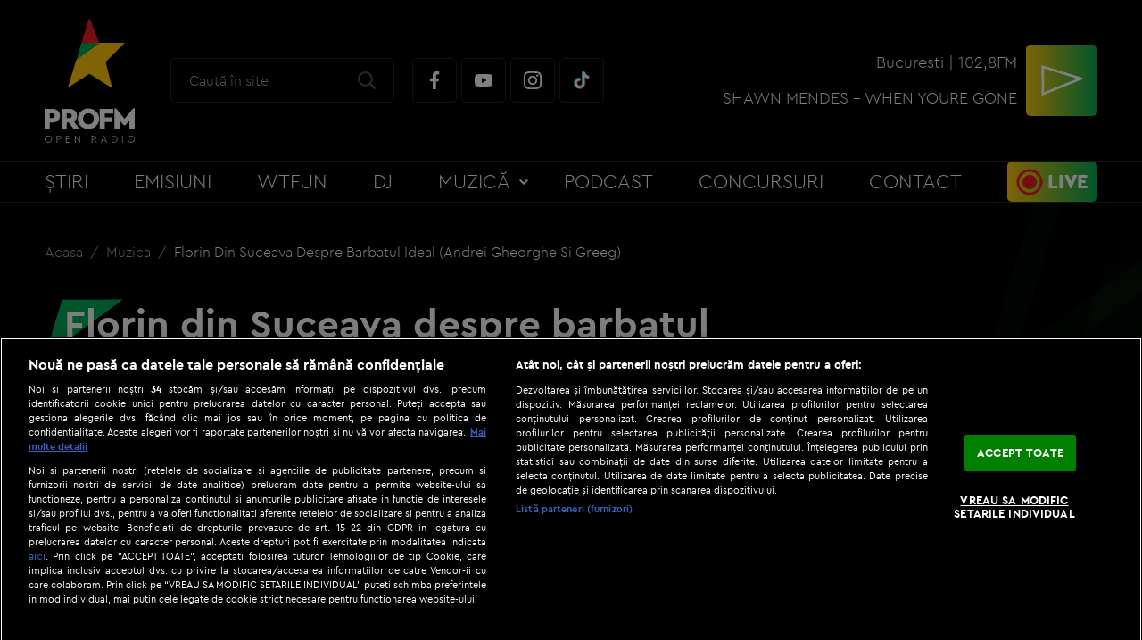

--- FILE ---
content_type: text/javascript;charset=utf-8
request_url: https://id.cxense.com/public/user/id?json=%7B%22identities%22%3A%5B%7B%22type%22%3A%22ckp%22%2C%22id%22%3A%22mkol13h2d05so66i%22%7D%2C%7B%22type%22%3A%22lst%22%2C%22id%22%3A%229ehia2s9g9cz3jekwk93xbg0p%22%7D%2C%7B%22type%22%3A%22cst%22%2C%22id%22%3A%229ehia2s9g9cz3jekwk93xbg0p%22%7D%5D%7D&callback=cXJsonpCB2
body_size: 204
content:
/**/
cXJsonpCB2({"httpStatus":200,"response":{"userId":"cx:y6ukr6cwzhba7cxtbae2nw48:37bfi79cxf8qq","newUser":false}})

--- FILE ---
content_type: text/javascript;charset=utf-8
request_url: https://p1cluster.cxense.com/p1.js
body_size: 98
content:
cX.library.onP1('9ehia2s9g9cz3jekwk93xbg0p');
